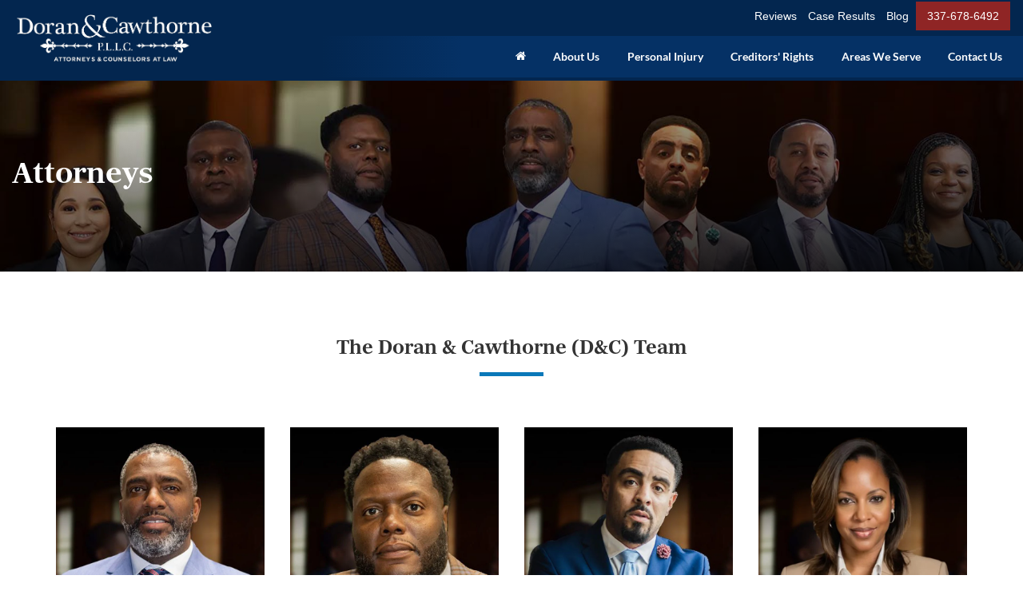

--- FILE ---
content_type: text/css
request_url: https://cdn.dealeron.com/assets/fonts/legal-icons/fonts.min.css?v=22.146.0+0.64748.f7674083162bec7e6c0dc01ed53184cfb4767046
body_size: 612
content:
@font-face{font-family:'legal';src:url('https://cdn.dlron.us/assets/fonts/legal-icons/legal.woff2') format('woff2'),url('https://cdn.dlron.us/assets/fonts/legal-icons/legal.woff') format('woff'),url('https://cdn.dlron.us/assets/fonts/legal-icons/legal.ttf') format('truetype');font-weight:normal;font-style:normal}[class^="lic-"]:before,[class*=" lic-"]:before{font-family:"legal";font-style:normal;font-weight:normal;speak:never;display:inline-block;text-decoration:inherit;width:1em;text-align:center;font-variant:normal;text-transform:none;line-height:1em;-webkit-font-smoothing:antialiased;-moz-osx-font-smoothing:grayscale}.lic-wills:before{content:'\e800'}.lic-wrongful-death:before{content:'\e801'}.lic-bankruptcy:before{content:'\e802'}.lic-bicycle-accidents:before{content:'\e803'}.lic-boat-watercraft-accident:before{content:'\e804'}.lic-brain-injuries:before{content:'\e805'}.lic-business-law:before{content:'\e806'}.lic-car-accident:before{content:'\e807'}.lic-child-abuse-neglect:before{content:'\e808'}.lic-child-custody:before{content:'\e809'}.lic-child-support:before{content:'\e80a'}.lic-civil-litigation:before{content:'\e80b'}.lic-commercial-litigation:before{content:'\e80c'}.lic-commercial-real-estate:before{content:'\e80d'}.lic-construction-accidents:before{content:'\e80e'}.lic-contact:before{content:'\e80f'}.lic-contract-disputes:before{content:'\e810'}.lic-criminal-defense-general:before{content:'\e811'}.lic-defective-products:before{content:'\e812'}.lic-distracted-driver-accidents:before{content:'\e813'}.lic-divorce:before{content:'\e814'}.lic-domestic-violence:before{content:'\e815'}.lic-drunk-driving-accidents:before{content:'\e816'}.lic-elder-law:before{content:'\e817'}.lic-estate-administration:before{content:'\e818'}.lic-estate-planning:before{content:'\e819'}.lic-fathers-rights:before{content:'\e81a'}.lic-general-family-law:before{content:'\e81b'}.lic-grandparents-rights:before{content:'\e81c'}.lic-high-asset-divorce:before{content:'\e81d'}.lic-hip-replacement-injury:before{content:'\e81e'}.lic-immigration:before{content:'\e81f'}.lic-insurance:before{content:'\e820'}.lic-kinship-matters:before{content:'\e821'}.lic-medical-malpractice:before{content:'\e822'}.lic-motorcycle-accident:before{content:'\e823'}.lic-name-change:before{content:'\e824'}.lic-payouts:before{content:'\e825'}.lic-personal-injury:before{content:'\e826'}.lic-pharmaceutical-liability:before{content:'\e827'}.lic-premises-liability:before{content:'\e828'}.lic-railroad-injuries:before{content:'\e829'}.lic-residential-real-estate:before{content:'\e82a'}.lic-scholarship:before{content:'\e82b'}.lic-serious-injuries:before{content:'\e82c'}.lic-sidewalk-accidents:before{content:'\e82d'}.lic-slip-and-fall:before{content:'\e82e'}.lic-snow-and-ice-injuries:before{content:'\e82f'}.lic-social-security-disability:before{content:'\e830'}.lic-transactional-law:before{content:'\e831'}.lic-traumatic-birth-injury:before{content:'\e832'}.lic-truck-accidents:before{content:'\e833'}.lic-trusts:before{content:'\e834'}.lic-visitation:before{content:'\e835'}.lic-will-contest-litagation:before{content:'\e836'}.lic-airplane:before{content:'\e837'}.lic-attorney:before{content:'\e838'}.lic-courthouse:before{content:'\e839'}.lic-family-security:before{content:'\e83a'}.lic-fire-insurance:before{content:'\e83b'}.lic-health:before{content:'\e83c'}.lic-home-insurance:before{content:'\e83d'}.lic-intellectual-property:before{content:'\e83e'}.lic-legal-aid:before{content:'\e83f'}.lic-marriage:before{content:'\e840'}.lic-maternity:before{content:'\e841'}.lic-money:before{content:'\e842'}.lic-natural-disaster:before{content:'\e843'}.lic-pet-insurance:before{content:'\e844'}.lic-savings:before{content:'\e845'}

--- FILE ---
content_type: text/javascript;charset=UTF-8
request_url: https://www.doranlawfirm.com/dealeron.js?v=22.146.0+0.64748.f7674083162bec7e6c0dc01ed53184cfb4767046
body_size: 700
content:


(function(keys) {
  for (var prop in keys) {
    window[prop] = keys[prop];
  }
})({"dealerOnGroup":0,"dealerOnDMake":"Legal","dealerOnMultiMake":0,"DlronGlobal_ChromeCoupon":false,"DlronGlobal_DealerId":27413,"DlronGlobal_DealerName":"Doran \u0026 Cawthorne (D\u0026C)","DlronGlobal_DealerCode":"","DlronGlobal_ActiveOemProgram":"","DlronGlobal_DealerIndustry":"Legal","DlronGlobal_DealerInfoCountry":0,"DlronGlobal_DealerLanguage":1,"DlronGlobal_DealerCulture":"en-US","DlronGlobal_DealerAddress":"521 East Landry Street, Opelousas, LA 70570","DlronGlobal_DealerCity":"Opelousas","DlronGlobal_DealerState":"LA","DlronGlobal_DealerZip":"70570","DlronGlobal_DealerGroup":null,"DlronGlobal_FiveStarCampaingnTracking":0,"DlronGlobal_IsConsumerPrivacyOptedIn":false,"IsGroup":"0","DlronGlobal_IsBotDocEnabled":false,"DlronGlobal_BotDocEnabledLeadSources":"155,300,188,359","DlronGlobal_BotDocRetryCount":20,"BTSEntrance":468,"BTSExit":469,"DlronGlobal_CookieTime":60,"DlronGlobal_CookieDays":0,"DlronGlobal_CampaignCookieDays":0,"DlronGlobal_UrlTrackCookieDays":0,"DlronGlobal_EnableCampaignCookie":0,"DlronGlobal_DealeronCampaignTrackerCookieName":"DLRON_CAMPAIGN","DlronGlobal_DealeronUrlTrackerCookieName":"DLRON_URL_TRACKER","DlronGlobal_DealeronLeadTrackerCookieName":"DLRON_LEAD_TRACKER","DlronGlobal_DealeronLeadResponseCookieName":"DLRON_LEAD_RESPONSE","DlronGlobal_GCLID":"DLRON_GCLID","DlronGlobal_JsCouponShow":false,"nothxid":0,"DlronGlobal_DealerInfoPhone":"Opelousas Office: 3376786492","DlronGlobal_DealerInfoPhone2":"Houston Office: 7134895026","DlronGlobal_DealerPhone1":"Opelousas Office: 3376786492","DlronGlobal_DealerPhone2":"Houston Office: 7134895026","DlronGlobal_PlatformVersion":"22.146.0\u002B0.64748.f7674083162bec7e6c0dc01ed53184cfb4767046","cacheBuster3000":"22.146.0\u002B0.64748.f7674083162bec7e6c0dc01ed53184cfb4767046","AssetsPath":"/","JsPath":"/","MiscPath":"/","cdnPath":"https://cdn.dlron.us/","inventoryPhotoPath":"/","stockPhotoPath":"/","DlronGlobal_TemplateVersion":4,"DlronGlobal_ExpectedQueryStringParams":"bodystyle,carfax1owner,city,citympg,citympg1,citympg2,citympgrange,commercialvehicle,cpo,cylinder,cylinders,days,days1,days2,daysininvenotry,daysrange,dealership,displacement,distance,dql,drivetraintype,enginecylinders,extcolor,extspecial,features,financeprice,financeprice1,financeprice2,financepricerange,fueltype,hwympg,hwympg1,hwympg2,hwympgrange,intcolor,intransit,leaseprice,leaseprice1,leaseprice2,leasepricerange,location,make,mileage,mileage1,mileage2,mileagebound,mileagerange,model,price,price1,price2,pricedrop,pricerange,special,state,stock,stocknum,stockvin,sv,tags,transmission,trim,type,vehiclelocation,vin,year,year1,year2,yearrange,zip,pn,st,pt,type,lid,dealerid","DlronGlobal_TcpaDisclaimerText":"","DlronGlobal_IsFpsLoaded":false,"DlronGlobal_PriceUnlocked":"?v=kGMkORIFhLo27413"})
function CouponContentScript() {
  
}


--- FILE ---
content_type: text/javascript;charset=UTF-8
request_url: https://www.doranlawfirm.com/dealeron.js?v=22.146.0+0.64748.f7674083162bec7e6c0dc01ed53184cfb4767046
body_size: 475
content:


(function(keys) {
  for (var prop in keys) {
    window[prop] = keys[prop];
  }
})({"dealerOnGroup":0,"dealerOnDMake":"Legal","dealerOnMultiMake":0,"DlronGlobal_ChromeCoupon":false,"DlronGlobal_DealerId":27413,"DlronGlobal_DealerName":"Doran \u0026 Cawthorne (D\u0026C)","DlronGlobal_DealerCode":"","DlronGlobal_ActiveOemProgram":"","DlronGlobal_DealerIndustry":"Legal","DlronGlobal_DealerInfoCountry":0,"DlronGlobal_DealerLanguage":1,"DlronGlobal_DealerCulture":"en-US","DlronGlobal_DealerAddress":"521 East Landry Street, Opelousas, LA 70570","DlronGlobal_DealerCity":"Opelousas","DlronGlobal_DealerState":"LA","DlronGlobal_DealerZip":"70570","DlronGlobal_DealerGroup":null,"DlronGlobal_FiveStarCampaingnTracking":0,"DlronGlobal_IsConsumerPrivacyOptedIn":false,"IsGroup":"0","DlronGlobal_IsBotDocEnabled":false,"DlronGlobal_BotDocEnabledLeadSources":"155,300,188,359","DlronGlobal_BotDocRetryCount":20,"BTSEntrance":468,"BTSExit":469,"DlronGlobal_CookieTime":60,"DlronGlobal_CookieDays":0,"DlronGlobal_CampaignCookieDays":0,"DlronGlobal_UrlTrackCookieDays":0,"DlronGlobal_EnableCampaignCookie":0,"DlronGlobal_DealeronCampaignTrackerCookieName":"DLRON_CAMPAIGN","DlronGlobal_DealeronUrlTrackerCookieName":"DLRON_URL_TRACKER","DlronGlobal_DealeronLeadTrackerCookieName":"DLRON_LEAD_TRACKER","DlronGlobal_DealeronLeadResponseCookieName":"DLRON_LEAD_RESPONSE","DlronGlobal_GCLID":"DLRON_GCLID","DlronGlobal_JsCouponShow":false,"nothxid":0,"DlronGlobal_DealerInfoPhone":"Opelousas Office: 3376786492","DlronGlobal_DealerInfoPhone2":"Houston Office: 7134895026","DlronGlobal_DealerPhone1":"Opelousas Office: 3376786492","DlronGlobal_DealerPhone2":"Houston Office: 7134895026","DlronGlobal_PlatformVersion":"22.146.0\u002B0.64748.f7674083162bec7e6c0dc01ed53184cfb4767046","cacheBuster3000":"22.146.0\u002B0.64748.f7674083162bec7e6c0dc01ed53184cfb4767046","AssetsPath":"/","JsPath":"/","MiscPath":"/","cdnPath":"https://cdn.dlron.us/","inventoryPhotoPath":"/","stockPhotoPath":"/","DlronGlobal_TemplateVersion":4,"DlronGlobal_ExpectedQueryStringParams":"bodystyle,carfax1owner,city,citympg,citympg1,citympg2,citympgrange,commercialvehicle,cpo,cylinder,cylinders,days,days1,days2,daysininvenotry,daysrange,dealership,displacement,distance,dql,drivetraintype,enginecylinders,extcolor,extspecial,features,financeprice,financeprice1,financeprice2,financepricerange,fueltype,hwympg,hwympg1,hwympg2,hwympgrange,intcolor,intransit,leaseprice,leaseprice1,leaseprice2,leasepricerange,location,make,mileage,mileage1,mileage2,mileagebound,mileagerange,model,price,price1,price2,pricedrop,pricerange,special,state,stock,stocknum,stockvin,sv,tags,transmission,trim,type,vehiclelocation,vin,year,year1,year2,yearrange,zip,pn,st,pt,type,lid,dealerid","DlronGlobal_TcpaDisclaimerText":"","DlronGlobal_IsFpsLoaded":false,"DlronGlobal_PriceUnlocked":"?v=kGMkORIFhLo27413"})
function CouponContentScript() {
  
}
